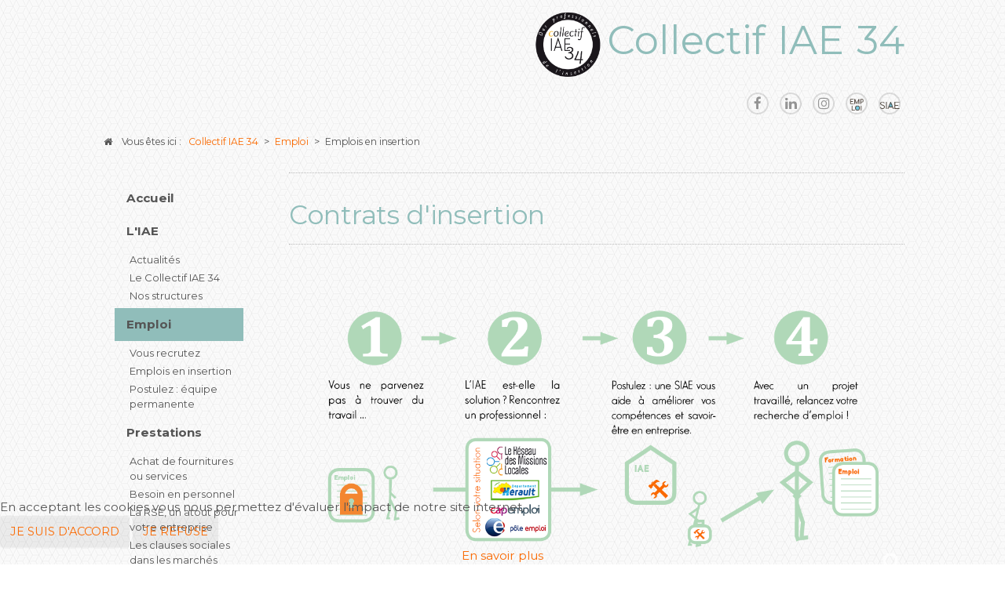

--- FILE ---
content_type: text/html; charset=utf-8
request_url: http://www.iae34.org/espace-recrutement/poste-en-insertion.html
body_size: 9398
content:

<!doctype html>
<html xmlns="http://www.w3.org/1999/xhtml" xml:lang="fr-fr" lang="fr-fr" dir="ltr" >	


<head>
<script type="text/javascript">  (function(){ function blockCookies(disableCookies, disableLocal, disableSession){ if(disableCookies == 1){ if(!document.__defineGetter__){ Object.defineProperty(document, 'cookie',{ get: function(){ return ''; }, set: function(){ return true;} }); }else{ var oldSetter = document.__lookupSetter__('cookie'); if(oldSetter) { Object.defineProperty(document, 'cookie', { get: function(){ return ''; }, set: function(v){ if(v.match(/reDimCookieHint\=/) || v.match(/7af5cdbf82cffe3b7247472a6997b81e\=/)) { oldSetter.call(document, v); } return true; } }); } } var cookies = document.cookie.split(';'); for (var i = 0; i < cookies.length; i++) { var cookie = cookies[i]; var pos = cookie.indexOf('='); var name = ''; if(pos > -1){ name = cookie.substr(0, pos); }else{ name = cookie; } if(name.match(/reDimCookieHint/)) { document.cookie = name + '=; expires=Thu, 01 Jan 1970 00:00:00 GMT'; } } } if(disableLocal == 1){ window.localStorage.clear(); window.localStorage.__proto__ = Object.create(window.Storage.prototype); window.localStorage.__proto__.setItem = function(){ return undefined; }; } if(disableSession == 1){ window.sessionStorage.clear(); window.sessionStorage.__proto__ = Object.create(window.Storage.prototype); window.sessionStorage.__proto__.setItem = function(){ return undefined; }; } } blockCookies(1,1,1); }()); </script>



<base href="http://www.iae34.org/espace-recrutement/poste-en-insertion.html" />
	<meta http-equiv="content-type" content="text/html; charset=utf-8" />
	<meta name="description" content="Collectif IAE 34 +++" />
	<title>Emplois en insertion</title>
	<link href="/templates/minimalist/favicon.ico" rel="shortcut icon" type="image/vnd.microsoft.icon" />
	<link href="http://www.iae34.org/component/search/?Itemid=143&amp;format=opensearch" rel="search" title="Valider Collectif IAE 34 - Les pros de l'insertion" type="application/opensearchdescription+xml" />
	<link href="/media/plg_system_jcemediabox/css/jcemediabox.min.css?2c837ab2c7cadbdc35b5bd7115e9eff1" rel="stylesheet" type="text/css" />
	<link href="/templates/system/css/general.css" rel="stylesheet" type="text/css" media="all" />
	<link href="/templates/minimalist/css/bootstrap.css" rel="stylesheet" type="text/css" media="all" />
	<link href="/templates/minimalist/css/font-awesome.css" rel="stylesheet" type="text/css" media="all" />
	<link href="/templates/minimalist/css/template.css" rel="stylesheet" type="text/css" media="all" />
	<link href="/templates/minimalist/css/print.css" rel="stylesheet" type="text/css" media="print" />
	<link href="https://fonts.googleapis.com/css?family=Montserrat" rel="stylesheet" type="text/css" media="all" />
	<link href="https://fonts.googleapis.com/css?family=Montserrat:700" rel="stylesheet" type="text/css" media="all" />
	<link href="/plugins/system/cookiehint/css/style.css?31cc1c83535c773e9cb90a6e5c0ee482" rel="stylesheet" type="text/css" />
	<style type="text/css">
div.mod_search93 input[type="search"]{ width:auto; }#redim-cookiehint-bottom {position: fixed; z-index: 99999; left: 0px; right: 0px; bottom: 0px; top: auto !important;}
	</style>
	<script src="/media/jui/js/jquery.min.js?31cc1c83535c773e9cb90a6e5c0ee482" type="text/javascript"></script>
	<script src="/media/jui/js/jquery-noconflict.js?31cc1c83535c773e9cb90a6e5c0ee482" type="text/javascript"></script>
	<script src="/media/jui/js/jquery-migrate.min.js?31cc1c83535c773e9cb90a6e5c0ee482" type="text/javascript"></script>
	<script src="/media/system/js/caption.js?31cc1c83535c773e9cb90a6e5c0ee482" type="text/javascript"></script>
	<script src="/media/plg_system_jcemediabox/js/jcemediabox.min.js?2c837ab2c7cadbdc35b5bd7115e9eff1" type="text/javascript"></script>
	<script src="/media/jui/js/bootstrap.min.js?31cc1c83535c773e9cb90a6e5c0ee482" type="text/javascript"></script>
	<!--[if lt IE 9]><script src="/media/system/js/html5fallback.js?31cc1c83535c773e9cb90a6e5c0ee482" type="text/javascript"></script><![endif]-->
	<script type="text/javascript">

	// GoogliC Analytics v1.2.3 - plugin joomla - http://www.joomlic.com
	var _gaq = _gaq || [];
	_gaq.push(['_setAccount', 'G-LZJPXM9RN9']);
	_gaq.push(['_trackPageview']);
 (function() {
    var ga = document.createElement('script'); ga.type = 'text/javascript'; ga.async = true;
    ga.src = ('https:' == document.location.protocol ? 'https://ssl' : 'http://www') + '.google-analytics.com/ga.js';
    var s = document.getElementsByTagName('script')[0]; s.parentNode.insertBefore(ga, s);
  })();(function(d){
					  var js, id = 'powr-js', ref = d.getElementsByTagName('script')[0];
					  if (d.getElementById(id)) {return;}
					  js = d.createElement('script'); js.id = id; js.async = true;
					  js.src = 'http://www.iae34.org/plugins/content/powrshortcodes/powr_joomla.js';
					  js.setAttribute('powr-token','Ku6G6Mb0rA1535359706');
					  js.setAttribute('external-type','joomla');
					  ref.parentNode.insertBefore(js, ref);
					}(document));jQuery(window).on('load',  function() {
				new JCaption('img.caption');
			});jQuery(document).ready(function(){WfMediabox.init({"base":"\/","theme":"standard","width":"","height":"","lightbox":0,"shadowbox":0,"icons":1,"overlay":1,"overlay_opacity":0.8,"overlay_color":"#000000","transition_speed":300,"close":2,"labels":{"close":"Fermer","next":"Suivant","previous":"Pr\u00e9c\u00e9dent","cancel":"Annuler","numbers":"{{numbers}}","numbers_count":"{{current}} sur {{total}}","download":"T\u00e9l\u00e9charger"},"swipe":true,"expand_on_click":true});});(function() {  if (typeof gtag !== 'undefined') {       gtag('consent', 'denied', {         'ad_storage': 'denied',         'ad_user_data': 'denied',         'ad_personalization': 'denied',         'functionality_storage': 'denied',         'personalization_storage': 'denied',         'security_storage': 'denied',         'analytics_storage': 'denied'       });     } })();
	</script>

		<!-- 	hide the meta tag generator for website security 		-->


	<!-- 		Template manager variables			-->
	<style type="text/css">
		
		/** 	COLOR 			**/
		
		.drop-down li a, .drop-down li span.separator {
		color:#FFFFFF;
		}		
		.drop-down li.active > a, .drop-down li.active > span, .drop-down li:hover > a, .drop-down li:hover > span {
		color:#FFFFFF;
		}		
		a {
		color: #FA6900;
		}		
		.breadcrumb a:hover, .vertical_menu li a:hover,
		.slogan-module li a:hover, .bottom_menu li a:hover, a:hover, .contact .open a {
		color: #FA6900;
		}		
		.horizontal_menu li.current > a {
		background: #FA6900;
		}		
		.vertical_menu li.current > a {
		background: #FA6900;
		}
		
		.left_column .title-centered .module-title h3 {
		background-color : #;
		}
		.right_column .title-centered .module-title h3 {
		background-color : #;
		}
		.main_content .title-centered .module-title h3, .top-module-position .title-centered .module-title h3, .bottom-module-position .title-centered .module-title h3 {
		background-color : #;
		}
		
		.slogan-module, .slogan-module a, .slogan-module li a {
		color : #;
		}
		
		/**		TITLE 		**/		

		h1, .componentheading, h1 a, h1 a:hover, .blog > h1, .blog > h2 {
		color: #90BDBA;
		}		
		h2 {
		color: #90BDBA;
		}		
		.left_column h3, .right_column h3, .top-module-position h3, .bottom-module-position h3,
		.user1 h3, .user2 h3, .user3 h3, .user4 h3, .user5 h3, .user6 h3, .user7 h3, .user8 h3, .user9 h3 {
		color: #90BDBA;
		}
				
		/**		FONT	**/
				
		.drop-down li a, .drop-down li span.separator {
		font-family: 'Montserrat', sans-serif;
		}
		.drop-down ul {
		font-size : 160%;
		}
		h1, .componentheading, .blog > h1, .blog > h2 {
		font-family: 'Montserrat', sans-serif;
		font-size : 220%;
		}
		h1 + h1, h2, h3, h4, h5,
		.left_column h3, .right_column h3, .top-module-position h3, .bottom-module-position h3, .user1 h3, .user2 h3, .user3 h3, 
		.user4 h3, .user5 h3, .user6 h3, .user7 h3, .user8 h3, .user9 h3 {
		font-family: 'Montserrat', sans-serif;
		}
		.left_column h3, .right_column h3, .top-module-position h3, .bottom-module-position h3, .user1 h3, .user2 h3, .user3 h3, 
		.user4 h3, .user5 h3, .user6 h3, .user7 h3, .user8 h3, .user9 h3 {
		font-size : 130%;
		}
		h1 + h1, h2 {
		font-size : 130%;
		}
		h3 {
		font-size : 115%;
		}
		h4 {
		font-size : 110%;
		}
		h5 {
		font-size : 100%;
		}
		
		/**			Width 		**/
		 
		.wrapper-website {
		width : 80%;
		}		
		.left_column {
		width:200px;
		}
		.right_column {
		width:20%;
		}		

		@media screen and (min-width: 980px) and (max-width: 80%) {
			
			.wrapper-website-content, .wrapper-website-footer {
			width : 98%;
			}		
		
		}
		
	</style>

			
		<meta name="viewport" content="initial-scale=1" />
		<link rel="stylesheet" href="/templates/minimalist/css/media_queries.css" type="text/css" media="all" />
		
		<!--		Fixed a bug with Abndroid 4 and select field (see Boostrap doc) 	-->
		<script type="text/javascript">
		var nua = navigator.userAgent
		var isAndroid = (nua.indexOf('Mozilla/5.0') > -1 && nua.indexOf('Android ') > -1 && nua.indexOf('AppleWebKit') > -1 && nua.indexOf('Chrome') === -1)
		if (isAndroid) {
		  $('select.form-control').removeClass('form-control').css('width', '100%')
		}
		</script>
		
		
	<link rel="stylesheet" href="/templates/minimalist/css/custom.css" type="text/css" media="all" />
	
	<!--[if lte IE 8]>
		<link rel="stylesheet" href="/templates/minimalist/css/ie8.css" type="text/css" />
		<script type="text/javascript" src="/templates/minimalist/lib/js/html5.js"></script>
	<![endif]-->
	
	<!--[if lte IE 7]>
		<link rel="stylesheet" href="/templates/minimalist/css/ie7.css" type="text/css" />	
	<![endif]-->
	
	<!-- Bootstrap 3 js 		-->
	<script type="text/javascript" src="/templates/minimalist/lib/js/bootstrap.min.js"></script>
<link rel="icon" href="/iae34.ico" />
</head>

<body style="font-size:0.95em;color : #555555;font-family: 'Montserrat', sans-serif;"  class="   no-js-border">


	<div class="wrapper-website zindex10">
		
		<header class="website-header clearfix zindex10">
		
						
			
			<div class="logo-module zindex10" data-scroll-reveal="enter left wait 0.3s move 20px over 1.33s" >
							<a href="/" ><span class="website-title " style="font-family: 'Montserrat', sans-serif;color : #90BDBA;font-size : 50px;"><span><img src="/images/iae34-logo.png" class="logo"/>Collectif IAE 34</span></span></a>				
						</div>
	
			<!--	SOCIAL LINKS	-->
						<div class="social-links" data-scroll-reveal="enter top move 10px after 1.5s over 1.33s" >
		
									
				<ul>
					
										
							
										<li><a target="_blank" class="icon_facebook" title="Facebook" href="https://www.facebook.com/iae34/"><i class="fa fa-facebook"></i></a></li>
																				<li><a target="_blank" class="icon_linkedin" title="Linkedin" href="http://www.linkedin.com/in/collectifIAE34"><i class="fa fa-linkedin"></i></a></li>
																				<li><a target="_blank" class="icon_instagram" title="Instagram" href="https://www.instagram.com/collectif_iae_34"><i class="fa fa-instagram"></i></a></li>
										
										
										
										
										
																					
										<li><a target="_blank" class="custom_icon01" title="Offres d'emploi dans l'Hérault" href="https://www.facebook.com/iae.emploi"><img src="http://www.iae34.org/templates/minimalist/images/social-icons/emploi.png" alt="" /></a></li>
										
	
										<li><a target="_blank" class="custom_icon02" title="Nos adhérents" href="/contacts-utiles/cartographie-iae.html"><img src="http://www.iae34.org/templates/minimalist/images/social-icons/SIAE.png" alt="" /></a></li>
						
										
	
						
	
				</ul>
					
			</div> 			<!-- 	end of Website icons 		-->
				
										
		</header> 			<!-- 	end of Website Header 		-->
			
	
				
		<div class="empty-space clearfix"></div> 		<!--		empty DIV for Sticky menu 		-->
			
	
				<nav class="module-breadcrumb zindex10" role="navigation" data-scroll-reveal="enter top move 12px over 1.33s" >
					<div class="moduletable">
						<div aria-label="Fil de navigation" role="navigation">
	<ul itemscope itemtype="https://schema.org/BreadcrumbList" class="breadcrumb">
					<li>
				Vous êtes ici : &#160;
			</li>
		
						<li itemprop="itemListElement" itemscope itemtype="https://schema.org/ListItem">
											<a itemprop="item" href="/" class="pathway"><span itemprop="name">Collectif IAE 34</span></a>
					
											<span class="divider">
							 &gt; 						</span>
										<meta itemprop="position" content="1">
				</li>
							<li itemprop="itemListElement" itemscope itemtype="https://schema.org/ListItem">
											<a itemprop="item" href="/espace-recrutement.html" class="pathway"><span itemprop="name">Emploi</span></a>
					
											<span class="divider">
							 &gt; 						</span>
										<meta itemprop="position" content="2">
				</li>
							<li itemprop="itemListElement" itemscope itemtype="https://schema.org/ListItem" class="active">
					<span itemprop="name">
						Emplois en insertion					</span>
					<meta itemprop="position" content="3">
				</li>
				</ul>
</div>
		</div>
	
		</nav>
							
				
		<section class="website-content clearfix zindex10" >
		
				
			
						<aside class="left_column visible-desktop" role="complementary" data-scroll-reveal="enter left move 30px over 1.33s" >
							<div class="moduletable _menu" >
				<div>
								
					<div class="content-module">
						<ul class="nav menu nav-pills mod-list">
<li class="item-101 default"><a href="/" >Accueil</a></li><li class="item-123 deeper parent"><a href="/l-iae.html" >L'IAE</a><ul class="nav-child unstyled small"><li class="item-131"><a href="/l-iae/qu-est-ce-que-l-iae.html" >Actualités</a></li><li class="item-132"><a href="/l-iae/le-collectif-iae-34.html" >Le Collectif IAE 34</a></li><li class="item-163"><a href="/l-iae/les-siae-adherentes.html" >Nos structures</a></li></ul></li><li class="item-124 active deeper parent"><a href="/espace-recrutement.html" >Emploi</a><ul class="nav-child unstyled small"><li class="item-144"><a href="/espace-recrutement/vous-recrutez.html" >Vous recrutez</a></li><li class="item-143 current active"><a href="/espace-recrutement/poste-en-insertion.html" >Emplois en insertion</a></li><li class="item-142"><a href="/espace-recrutement/postes-permanents.html" >Postulez : équipe permanente</a></li></ul></li><li class="item-125 deeper parent"><a href="/devis.html" >Prestations</a><ul class="nav-child unstyled small"><li class="item-145"><a href="/devis/demandez-une-prestation.html" >Achat de fournitures ou services</a></li><li class="item-154"><a href="/devis/sollicitez-du-personnel.html" >Besoin en personnel</a></li><li class="item-155"><a href="/devis/la-rse-un-atout-pour-votre-entreprise.html" >La RSE, un atout pour votre entreprise</a></li><li class="item-156"><a href="/devis/les-clauses-sociales-dans-les-marches-publics.html" >Les clauses sociales dans les marchés publics</a></li></ul></li><li class="item-126"><a href="/la-lettre-d-informations.html" >La lettre d'informations</a></li><li class="item-127 deeper parent"><a href="/contacts-utiles.html" >Contacts utiles</a><ul class="nav-child unstyled small"><li class="item-196"><a href="/contacts-utiles/cartographie-iae.html" >Carte : Nos SIAE</a></li></ul></li><li class="item-128"><a href="/rechercher-une-info.html" >Rechercher une info</a></li></ul>
					</div>
				</div>
				
				<div class="icon-module"></div>
			</div>
			
			</aside>
						
							
		
			<!--  MAIN COLUMN -->
			<div class="main_content">
					
				<!--  USER 1, 2, 3 -->
				  <!--	END OF USERS TOP	-->
			
				<div class="main_component clearfix" role="main" data-scroll-reveal="enter top move 12px over 1.33s" >
	
					<!--  MAIN COMPONENT -->
					<div id="system-message-container">
	</div>

					<div class="item-page" itemscope itemtype="http://schema.org/Article">
	<meta itemprop="inLanguage" content="fr-FR" />
	
		
	
		<div class="page-header">
		<h1 itemprop="name">
							<span class="">Contrats d'insertion</span>
					</h1>
							</div>
		
	
	
	
		
						<div itemprop="articleBody">
		<p>&nbsp;<a class="jcepopup" href="/images/photos/parcours_iae.png" data-mediabox="1"><img src="/images/photos/parcours_iae.png" alt="parcours iae" /></a></p>
<p>L'objet du Contrat à Durée Déterminée d'Insertion CDDI est de proposer une activité salariée aux personnes éloignées de l'emploi, rencontrant des difficultés d'ordre professionnel et/ou social. Intégrer une structure d'insertion permet de :</p>
<ul>
<li>Accéder à un emploi à durée déterminée;</li>
<li>Bénéficier d'un accompagnement social et professionnel pour déterminer un projet professionnel et lever les freins à l'emploi;</li>
<li>Acquérir de l'expérience;</li>
<li>Compléter ses compétences.</li>
</ul>
<p>Pour postuler, désormais vous devez vous rendre sur la <a href="https://emplois.inclusion.beta.gouv.fr/" target="_blank" rel="noopener">Plateforme Inclusion</a> de l'Etat.</p>
 
<p>Nous vous proposons ci-dessous un ensemble de fiches-métier qui vous aideront à envisager les postes que vous pouvez occuper pendant un contrat d'insertion. <strong>Votre projet professionnel peut concerner un domaine d'activité tout à fait différent</strong> du poste occupé dans la structure d'insertion.</p>
<p>Par exemple :</p>
<div style="text-align: center; font-size: 0.8em;">
<div class="tiles" style="width: auto;">Hélène a un C.A.P de cuisine <br />et ne trouve pas d'emploi.&nbsp;<br /><em>Elle est passionnée <br />d'informatique.</em></div>
<div class="tiles" style="width: auto;">Elle occupe un poste d'agent <br />administratif en insertion pendant 7 mois.<br />Sa conseillère en insertion l'aide à trouver un financement<br /> pour une formation en informatique : elle complète ses compétences</div>
<div class="tiles" style="width: auto;"><em>Elle décroche un poste à temps plein <br />auprès d'un distributeur de matériel informatique</em></div>
</div>
<p>&nbsp;</p>
<p>Si les postes ci-dessous vous intéressent, vous devez vous rapprocher de votre conseiller <strong>Pôle Emploi</strong>, <strong>Mission Locale Jeunes</strong>, <strong>Cap Emploi</strong> ou les <strong>services RSA du Département de l'Hérault</strong>, ou de tout organisme qui vous accompagne sur le plan social : ils seront en mesure d'évaluer la correspondance des postes IAE avec votre besoin et de vous adresser au bon interlocuteur.</p>
<div style="text-align: center; clear: both;">
<div class="tiles"><a href="#activites">Par secteur d'activité</a></div>
<div class="tiles"><a href="#geo">Par secteur géographique</a></div>
</div>
<h2 style="text-align: center;">- CES FICHES NE SONT PAS DES OFFRES D'EMPLOI -</h2>
<table class="tableau-liste" align="left">
<tbody>
<tr>
<td colspan="2">
<h2><a id="activites"></a>Par secteur d'activités</h2>
</td>
</tr>
<tr>
<td>Artisanat</td>
<td>
<p><a class="jcepopup" href="/../images/POSTES/Par-secteur-d-activite/Artisanat/Menuisier-ACI.pdf" data-mediabox="1">Menuisier</a></p>
<p><a class="jcepopup" href="/../images/POSTES/Par-secteur-d-activite/Artisanat/Ouvrier-non-qualifie-de-production-artisanale-ACI.pdf" data-mediabox="1">Ouvrier de production artisanale</a></p>
<p><a class="jcepopup" href="/../images/POSTES/Par-secteur-d-activite/Artisanat/Retoucheur-textile-ACI.pdf" data-mediabox="1">Retoucheur textile</a></p>
</td>
</tr>
<tr>
<td>Boulangerie</td>
<td><a class="jcepopup" href="/../images/POSTES/Par-secteur-d-activite/Boulangerie/Aide-boulanger-EI.pdf" data-mediabox="1">Aide boulanger</a></td>
</tr>
<tr>
<td>Vente</td>
<td>
<p><a class="jcepopup" href="/../images/POSTES/Par-secteur-d-activite/Distribution-vente/Vendeur-Preparateur-EI.pdf" data-mediabox="1">Vendeur Préparateur</a></p>
<a class="jcepopup" href="/../images/POSTES/Par-secteur-d-activite/Distribution-vente/Vendeur-ACI.pdf" data-mediabox="1">Vendeur</a></td>
</tr>
<tr>
<td>Electricité</td>
<td><a class="jcepopup" href="/../images/POSTES/Par-secteur-d-activite/Electricite/Reparateur-electromenager-ACI.pdf" data-mediabox="1">Réparateur Electroménager</a></td>
</tr>
<tr>
<td>Entretien</td>
<td>
<p><a class="jcepopup" href="/../images/POSTES/Par-secteur-d-activite/Entretien/Agent-entretien-ACI.pdf" data-mediabox="1">Agent d'entretien - ACI</a></p>
<p><a class="jcepopup" href="/../images/POSTES/Par-secteur-d-activite/Entretien/Agent-entretien-EI.pdf" data-mediabox="1">Agent d'entretien - en entreprises</a></p>
<p><a class="jcepopup" href="/../images/POSTES/Par-secteur-d-activite/Entretien/Agent-service-AI.pdf" data-mediabox="1">Agent de service - missions</a></p>
<p><a class="jcepopup" href="/../images/POSTES/Par-secteur-d-activite/Entretien/Agent-entretien-AI.pdf" data-mediabox="1">Agent d'entretien- missions</a></p>
<p><a class="jcepopup" href="/../images/POSTES/Par-secteur-d-activite/Entretien/Agent-technique-polyvalent-ACI.pdf" data-mediabox="1">Agent technique polyvalent</a></p>
<p><a class="jcepopup" href="/../images/POSTES/Par-secteur-d-activite/Entretien/Linger-ACI.pdf" data-mediabox="1">Linger</a></p>
<a class="jcepopup" href="/../images/POSTES/Par-secteur-d-activite/Entretien/Repasseur-ACI.pdf" data-mediabox="1">Repasseur</a></td>
</tr>
<tr>
<td>Espaces naturels</td>
<td>
<p><a class="jcepopup" href="/../images/POSTES/Par-secteur-d-activite/Espaces-naturels/Ouvrier-production-maraichage-bio-ACI.pdf" data-mediabox="1">Ouvrier de production en maraîchage biologique</a></p>
<p><a class="jcepopup" href="/../images/POSTES/Par-secteur-d-activite/Espaces-naturels/Ouvrier-espaces-verts-AI.pdf" data-mediabox="1">Ouvrier espaces verts - missions</a></p>
<a class="jcepopup" href="/../images/POSTES/Par-secteur-d-activite/Espaces-naturels/Ouvrier-polyvalent-espace-naturel-ACI.pdf" data-mediabox="1">Ouvrier polyvalent espace naturel</a></td>
</tr>
<tr>
<td>Gestion des déchets</td>
<td>
<p><a class="jcepopup" href="/../images/POSTES/Par-secteur-d-activite/Gestion-des-dechets/Chauffeur-collecteur-EI.pdf" data-mediabox="1">Chauffeur collecteur</a></p>
<p><a class="jcepopup" href="/../images/POSTES/Par-secteur-d-activite/Gestion-des-dechets/Operateur-de-tri-ACI.pdf" data-mediabox="1">Opérateur de tri</a></p>
<a class="jcepopup" href="/../images/POSTES/Par-secteur-d-activite/Gestion-des-dechets/Operateur-de-tri-textile-ACI.pdf" data-mediabox="1">Opérateur de tri textile</a></td>
</tr>
<tr>
<td>
<p>Mise à disposition</p>
<p>Ressources humaines</p>
</td>
<td>
<p><a class="jcepopup" href="/../images/POSTES/Par-secteur-d-activite/Services-personne/Aide-menager-AI.pdf" data-mediabox="1">Aide ménager - Missions</a></p>
<p><a class="jcepopup" href="/../images/POSTES/Par-secteur-d-activite/Services-personne/Aide-menager-AI.pdf" data-mediabox="1">Aide à domicile - Missions</a></p>
<p><a class="jcepopup" href="/../images/POSTES/Par-secteur-d-activite/Services-personne/Animateur-ACI.pdf" data-mediabox="1">Animateur</a></p>
<p><a class="jcepopup" href="/../images/POSTES/Par-secteur-d-activite/Services-personne/ASH-AI.pdf" data-mediabox="1">ASH - Missions</a></p>
<a class="jcepopup" href="/../images/POSTES/Par-secteur-d-activite/Services-personne/Auxiliaire-soins-ACI.pdf" data-mediabox="1">Auxiliaire de soins</a></td>
</tr>
<tr>
<td>Logistique</td>
<td>
<p><a class="jcepopup" href="/../images/POSTES/Par-secteur-d-activite/Logistique/Chauffeur-livreur-ACI.pdf" data-mediabox="1">Chauffeur livreur</a></p>
<p><a class="jcepopup" href="/../images/POSTES/Par-secteur-d-activite/Logistique/Magasinier-ACI.pdf" data-mediabox="1">Magasinier</a></p>
<p><a class="jcepopup" href="/../images/POSTES/Par-secteur-d-activite/Logistique/Preparateur-commande-livreur-EI.pdf" data-mediabox="1">Préparateur de commandes livreur</a></p>
</td>
</tr>
<tr>
<td>Mécanique Auto</td>
<td>
<p><a class="jcepopup" href="/../images/POSTES/Par-secteur-d-activite/Mecanique-auto/Aide-mecanicien-auto-motocycles-cycles-ACI.pdf" data-mediabox="1">Aide-mecanicien-auto-motocycles-cycles-ACI</a></p>
<p><a class="jcepopup" href="/../images/POSTES/Par-secteur-d-activite/Mecanique-auto/Mecanicien-v%C3%A9hicules-electriques-EI.pdf" data-mediabox="1">Mecanicien-véhicules-electriques-EI</a></p>
</td>
</tr>
<tr>
<td>Transports</td>
<td>
<p><a class="jcepopup" href="/../images/POSTES/Par-secteur-d-activite/Transports/Chauffeur-collecteur-EI.pdf" data-mediabox="1">Chauffeur collecteur</a></p>
<p><a class="jcepopup" href="/../images/POSTES/Par-secteur-d-activite/Transports/Chauffeur-livreur-ACI.pdf" data-mediabox="1">Chauffeur livreur </a></p>
</td>
</tr>
<tr>
<td>Secrétariat</td>
<td>
<p><a class="jcepopup" href="/../images/POSTES/Par-secteur-d-activite/Secretariat/Agent-administratif-EI.pdf" data-mediabox="1">Agent administratif</a></p>
<p><a class="jcepopup" href="/../images/POSTES/Par-secteur-d-activite/Secretariat/Agent-administratif-ACI.pdf" data-mediabox="1">Agent administratif</a></p>
</td>
</tr>
<tr>
<td>Second-oeuvre bâtiment</td>
<td><a class="jcepopup" href="/../images/POSTES/Par-secteur-d-activite/Second-Oeuvre-Batiment/Ouvrier-second-oeuvre-batiment-ACI.pdf" data-mediabox="1">Ouvrier Second Oeuvre Batiment</a></td>
</tr>
<tr>
<td>Restauration collective</td>
<td><a class="jcepopup" href="/../images/POSTES/Par-secteur-d-activite/Restauration-Collective/Aide-de-cuisine-ACI.pdf" data-mediabox="1">Aide de cuisine</a></td>
</tr>
<tr>
<td>
<p>Restauration</p>
</td>
<td>
<p><a class="jcepopup" href="/../images/POSTES/Par-secteur-d-activite/Restauration/Aide-cuisine-EI.pdf" data-mediabox="1">Aide de cuisine</a></p>
<p><a class="jcepopup" href="/../images/POSTES/Par-secteur-d-activite/Restauration/Employe-polyvalent-de-restauration-AI.pdf" data-mediabox="1">Restauration missions</a></p>
<p><a class="jcepopup" href="/../images/POSTES/Par-secteur-d-activite/Restauration/Employe-polyvalent-restauration-EI.pdf" data-mediabox="1">Employe polyvalent de restauration</a></p>
</td>
</tr>
<tr>
<td>PAO</td>
<td><a class="jcepopup" href="/../images/POSTES/Par-secteur-d-activite/P-A-O/Concepteur-contenu-multimedia-web-ACI.pdf" data-mediabox="1">Concepteur-contenu-multimedia-web-ACI</a></td>
</tr>
</tbody>
</table>
<table class="tableau-liste" style="float: right; margin-left: 10px;">
<tbody>
<tr>
<td colspan="2">
<h2><a id="geo"></a>Par secteur géographique</h2>
</td>
</tr>
<tr>
<td>Agde</td>
<td><a class="jcepopup" href="/../images/POSTES/Par-secteur-d-activite/Gestion-des-dechets/Operateur-de-tri-textile-ACI.pdf" data-mediabox="1">Opérateur de tri textile</a></td>
</tr>
<tr>
<td>Béziers</td>
<td>
<p><a class="jcepopup" href="/../images/POSTES/Par-secteur-d-activite/Entretien/Agent-technique-polyvalent-ACI.pdf" data-mediabox="1">Agent technique polyvalent</a></p>
<p><a class="jcepopup" href="/../images/POSTES/Par-secteur-d-activite/Espaces-naturels/Ouvrier-production-maraichage-bio-ACI.pdf" data-mediabox="1">Ouvrier de production en maraîchage biologique</a></p>
</td>
</tr>
<tr>
<td>Coeur d'Hérault</td>
<td>
<p><a class="jcepopup" href="/../images/POSTES/Par-secteur-d-activite/Secretariat/Agent-administratif-EI.pdf" data-mediabox="1">Agent administratif</a></p>
<p><a class="jcepopup" href="/../images/POSTES/Par-secteur-d-activite/Services-personne/Auxiliaire-soins-ACI.pdf" data-mediabox="1">Auxiliaire de soins</a></p>
<p><a class="jcepopup" href="/../images/POSTES/Par-secteur-d-activite/Transports/Chauffeur-collecteur-EI.pdf" data-mediabox="1">Chauffeur collecteur</a></p>
<p><a class="jcepopup" href="/../images/POSTES/Par-secteur-d-activite/Transports/Chauffeur-livreur-ACI.pdf" data-mediabox="1">Chauffeur livreur </a></p>
<p><a class="jcepopup" href="/../images/POSTES/Par-secteur-d-activite/Logistique/Magasinier-ACI.pdf" data-mediabox="1">Magasinier</a></p>
<p><a class="jcepopup" href="/../images/POSTES/Par-secteur-d-activite/Gestion-des-dechets/Operateur-de-tri-textile-ACI.pdf" data-mediabox="1">Opérateur de tri textile</a></p>
<p><a class="jcepopup" href="/images/POSTES/Par-secteur-geographique/Coeur-Herault/Ouvrier-production-maraichage-bio-ACI.pdf" data-mediabox="1">Ouvrier de production en maraîchage biologique</a></p>
<p><a class="jcepopup" href="/images/POSTES/Par-secteur-geographique/Coeur-Herault/Ouvrier-polyvalent-espace-naturel-ACI.pdf" data-mediabox="1">Ouvrier polyvalent espace naturel</a></p>
<p><a class="jcepopup" href="/../images/POSTES/Par-secteur-d-activite/Restauration-Collective/Aide-de-cuisine-ACI.pdf" data-mediabox="1">Aide de cuisine</a></p>
<p><a class="jcepopup" href="/../images/POSTES/Par-secteur-d-activite/Distribution-vente/Vendeur-ACI.pdf" data-mediabox="1">Vendeur</a></p>
</td>
</tr>
<tr>
<td>Ganges</td>
<td>&nbsp;<a class="jcepopup" href="/../images/POSTES/Par-secteur-d-activite/Services-personne/ASH-AI.pdf" data-mediabox="1">ASH - Missions</a></td>
</tr>
<tr>
<td>Lunel</td>
<td><a class="jcepopup" href="/../images/POSTES/Par-secteur-geographique/Lunel/Vendeur-ACI.pdf" data-mediabox="1"> Vendeur-ACI.pdf&nbsp;Vendeur-ACI.pdf</a></td>
</tr>
<tr>
<td>
<p>Montagnac</p>
</td>
<td><a class="jcepopup" href="/../images/POSTES/Par-secteur-geographique/Montagnac/Ouvrier-production-maraichage-biologique-ACI.pdf" data-mediabox="1">Ouvrier-production-maraichage-biologique-ACI.pdf</a></td>
</tr>
<tr>
<td>
<p>Montpellier Métropole</p>
</td>
<td>
<p><a class="jcepopup" href="/../images/POSTES/Par-secteur-geographique/Montpellier-Metropole/Agent-administratif-ACI.pdf" data-mediabox="1">Agent-administratif-ACI.pdf</a></p>
<p><a class="jcepopup" href="/../images/POSTES/Par-secteur-geographique/Montpellier-Metropole/Agent-administratif-EI.pdf" data-mediabox="1">Agent-administratif EI</a></p>
<p><a class="jcepopup" href="/../images/POSTES/Par-secteur-geographique/Montpellier-Metropole/Agent-entretien-ACI.pdf" data-mediabox="1">Agent-entretien-ACI.pdf</a></p>
<p><a class="jcepopup" href="/../images/POSTES/Par-secteur-geographique/Montpellier-Metropole/Agent-entretien-EI.pdf" data-mediabox="1">Agent-entretien-EI.pdf</a></p>
<p><a class="jcepopup" href="/../images/POSTES/Par-secteur-geographique/Montpellier-Metropole/Aide-cuisine-ACI%20.pdf" data-mediabox="1">Aide-cuisine-ACI .pdf</a></p>
<p><a class="jcepopup" href="/../images/POSTES/Par-secteur-geographique/Montpellier-Metropole/Aide-cuisine-EI.pdf" data-mediabox="1">Aide-cuisine-EI.pdf</a></p>
<p><a class="jcepopup" href="/../images/POSTES/Par-secteur-geographique/Montpellier-Metropole/Chauffeur-livreur-ACI.pdf" data-mediabox="1">Chauffeur-livreur-ACI.pdf</a></p>
<p><a class="jcepopup" href="/../images/POSTES/Par-secteur-geographique/Montpellier-Metropole/Concepteur-contenu-multimedia-web-ACI.pdf" data-mediabox="1">Concepteur-contenu-multimedia-web-ACI.pdf</a></p>
<p><a class="jcepopup" href="/../images/POSTES/Par-secteur-geographique/Montpellier-Metropole/Employe-polyvalent-restauration-EI.pdf" data-mediabox="1">Employe-polyvalent-restauration-EI.pdf</a></p>
<p><a class="jcepopup" href="/../images/POSTES/Par-secteur-geographique/Montpellier-Metropole/Magasinier-ACI.pdf" data-mediabox="1">Magasinier-ACI.pdf</a></p>
<p><a class="jcepopup" href="/../images/POSTES/Par-secteur-geographique/Montpellier-Metropole/Mecanicie-vehicules-electriques-EI.pdf" data-mediabox="1">Mecanicie-vehicules-electriques-EI.pdf</a></p>
<p><a class="jcepopup" href="/../images/POSTES/Par-secteur-geographique/Montpellier-Metropole/Menuisier-ACI.pdf" data-mediabox="1">Menuisier-ACI.pdf</a></p>
<p><a class="jcepopup" href="/../images/POSTES/Par-secteur-geographique/Montpellier-Metropole/ouvrier-non-qualifie-production-artisanale-ACI.pdf" data-mediabox="1">ouvrier-non-qualifie-production-artisanale-ACI.pdf</a></p>
<p><a class="jcepopup" href="/../images/POSTES/Par-secteur-geographique/Montpellier-Metropole/Preparateur-commande-livreur-EI.pdf" data-mediabox="1">Preparateur-commande-livreur-EI.pdf</a></p>
<p><a class="jcepopup" href="/../images/POSTES/Par-secteur-geographique/Montpellier-Metropole/Reparateur-electromenager-ACI.pdf" data-mediabox="1">Reparateur-electromenager-ACI.pdf</a></p>
<p><a class="jcepopup" href="/../images/POSTES/Par-secteur-geographique/Montpellier-Metropole/Repasseur-ACI.pdf" data-mediabox="1">Repasseur-ACI.pdf</a></p>
<p><a class="jcepopup" href="/../images/POSTES/Par-secteur-geographique/Montpellier-Metropole/Retoucheur-textile-ACI.pdf" data-mediabox="1">Retoucheur-textile-ACI.pdf</a></p>
<p><a class="jcepopup" href="/../images/POSTES/Par-secteur-geographique/Montpellier-Metropole/Vendeur-ACI.pdf" data-mediabox="1">Vendeur-ACI.pdf</a></p>
<p><a class="jcepopup" href="/../images/POSTES/Par-secteur-geographique/Montpellier-Metropole/Vendeur-Preparateur-EI.pdf" data-mediabox="1">Vendeur-Preparateur-EI.pdf</a></p>
</td>
</tr>
<tr>
<td>Paulhan</td>
<td>
<p><a class="jcepopup" href="/../images/POSTES/Par-secteur-d-activite/Espaces-naturels/Ouvrier-production-maraichage-bio-ACI.pdf" data-mediabox="1">Ouvrier de production en maraîchage biologique</a></p>
<p><a class="jcepopup" href="/../images/POSTES/Par-secteur-d-activite/Gestion-des-dechets/Chauffeur-collecteur-EI.pdf" data-mediabox="1">Chauffeur collecteur</a></p>
</td>
</tr>
<tr>
<td>&nbsp;</td>
<td>&nbsp;</td>
</tr>
<tr>
<td>Sète</td>
<td>&nbsp;
<p><a class="jcepopup" href="/../images/POSTES/Par-secteur-d-activite/Services-personne/Aide-menager-AI.pdf" data-mediabox="1">Aide ménager - Missions</a></p>
<p><a class="jcepopup" href="/../images/POSTES/Par-secteur-d-activite/Services-personne/Aide-menager-AI.pdf" data-mediabox="1">Aide à domicile - Missions</a></p>
<p><a class="jcepopup" href="/../images/POSTES/Par-secteur-d-activite/Services-personne/Animateur-ACI.pdf" data-mediabox="1">Animateur</a></p>
<p><a class="jcepopup" href="/../images/POSTES/Par-secteur-d-activite/Services-personne/ASH-AI.pdf" data-mediabox="1">ASH - Missions</a></p>
<a class="jcepopup" href="/../images/POSTES/Par-secteur-d-activite/Services-personne/Auxiliaire-soins-ACI.pdf" data-mediabox="1">Auxiliaire de soins</a></td>
</tr>
<tr>
<td>Saint Jean de Védas</td>
<td><a class="jcepopup" href="/../images/POSTES/Par-secteur-d-activite/Mecanique-auto/Aide-mecanicien-auto-motocycles-cycles-ACI.pdf" data-mediabox="1">Aide-mecanicien-auto-motocycles-cycles-ACI</a></td>
</tr>
<tr>
<td>Villeneuve-les-maguelone</td>
<td><a class="jcepopup" href="/../images/POSTES/Par-secteur-d-activite/Espaces-naturels/Ouvrier-production-maraichage-bio-ACI.pdf" data-mediabox="1">Ouvrier de production en maraîchage biologique</a></td>
</tr>
</tbody>
</table>	</div>

	
								 </div>

		
                          
				</div>	
				
				<!--  USER 4, 5, 6 -->
				  <!--	END OF USERS BOTTOM	-->
				
				<div class="clr"></div>
	
			</div>	  <!--	END OF MAIN CONTENT 	-->
				
			 				<!-- Left and right column are duplicate to modify the order on mobiles devices 	-->
			<aside class="left_column hidden-desktop" role="complementary" data-scroll-reveal="enter left move 30px over 1.33s" >
							<div class="moduletable _menu" >
				<div>
								
					<div class="content-module">
						<ul class="nav menu nav-pills mod-list">
<li class="item-101 default"><a href="/" >Accueil</a></li><li class="item-123 deeper parent"><a href="/l-iae.html" >L'IAE</a><ul class="nav-child unstyled small"><li class="item-131"><a href="/l-iae/qu-est-ce-que-l-iae.html" >Actualités</a></li><li class="item-132"><a href="/l-iae/le-collectif-iae-34.html" >Le Collectif IAE 34</a></li><li class="item-163"><a href="/l-iae/les-siae-adherentes.html" >Nos structures</a></li></ul></li><li class="item-124 active deeper parent"><a href="/espace-recrutement.html" >Emploi</a><ul class="nav-child unstyled small"><li class="item-144"><a href="/espace-recrutement/vous-recrutez.html" >Vous recrutez</a></li><li class="item-143 current active"><a href="/espace-recrutement/poste-en-insertion.html" >Emplois en insertion</a></li><li class="item-142"><a href="/espace-recrutement/postes-permanents.html" >Postulez : équipe permanente</a></li></ul></li><li class="item-125 deeper parent"><a href="/devis.html" >Prestations</a><ul class="nav-child unstyled small"><li class="item-145"><a href="/devis/demandez-une-prestation.html" >Achat de fournitures ou services</a></li><li class="item-154"><a href="/devis/sollicitez-du-personnel.html" >Besoin en personnel</a></li><li class="item-155"><a href="/devis/la-rse-un-atout-pour-votre-entreprise.html" >La RSE, un atout pour votre entreprise</a></li><li class="item-156"><a href="/devis/les-clauses-sociales-dans-les-marches-publics.html" >Les clauses sociales dans les marchés publics</a></li></ul></li><li class="item-126"><a href="/la-lettre-d-informations.html" >La lettre d'informations</a></li><li class="item-127 deeper parent"><a href="/contacts-utiles.html" >Contacts utiles</a><ul class="nav-child unstyled small"><li class="item-196"><a href="/contacts-utiles/cartographie-iae.html" >Carte : Nos SIAE</a></li></ul></li><li class="item-128"><a href="/rechercher-une-info.html" >Rechercher une info</a></li></ul>
					</div>
				</div>
				
				<div class="icon-module"></div>
			</div>
						
			</aside>
						
					
						
		</section>							<!--			END OF WEBSITE CONTENT		-->	

				<footer class="website-footer zindex10 clearfix">
		
						
		
				<!--	bottom nav	-->
								<nav class="bottom_menu without_address" role="navigation" data-scroll-reveal="enter right move 12px over 1s" >
								<div class="moduletable " >
			
				<div class="content-module">
					<div class="search mod_search93">
	<form action="/espace-recrutement/poste-en-insertion.html" method="post" class="form-inline" role="search">
		<label for="mod-search-searchword93" class="element-invisible">Rechercher</label> <input name="searchword" id="mod-search-searchword93" maxlength="200"  class="inputbox search-query input-medium" type="search" size="20" placeholder="Recherche..." />		<input type="hidden" name="task" value="search" />
		<input type="hidden" name="option" value="com_search" />
		<input type="hidden" name="Itemid" value="143" />
	</form>
</div>
				</div>

			</div>
						<div class="moduletable " >
			
				<div class="content-module">
					<ul class="nav menu mod-list">
<li class="item-170 active"><a href="/mentions-legales.html" >Mentions légales</a></li><li class="item-171"><a href="/nos-partenaires.html" title="Les actions du Collectif IAE 34 sont soutenues par la DIRECCTE de l'Hérault et le Conseil Départemental de l'Hérault"><img src="/images/logos/DDETS-CD34.jpg" alt="Nos partenaires" class="logo-footer" /></a></li><li class="item-222"><a href="/contact-06-95-36-13-20.html" >Contact - 06 95 36 13 20</a></li><li class="item-233"><a href="/pepsiae.html" >PEPSIae 2025</a></li></ul>
				</div>

			</div>
			
				</nav>
						
								
		</footer>							<!--			END OF FOOTER	-->
				
						
	</div>							<!--			END OF WRAPPER WEBSITE 		-->
	
		
	/*  */
	
	<script type="text/javascript">UA-50006339-1</script>	
		<script src="/templates/minimalist/lib/js/stickUp.min.js" type="text/javascript"></script>
	<script type="text/javascript">
	//initiating jQuery
	jQuery(function($) {
		jQuery(document).ready( function() {
		jQuery('.drop-down').stickUp();
		});
	});
	</script>
		
	
			<div class="hidden-phone" id="toTop"><a id="toTopLink"><span class="icon-up"></span><span id="toTopText"> Back to top</span></a></div>
		<script type="text/javascript">
			jQuery(document).ready(function(){
					
					jQuery(window).scroll(function () {
					
						if (jQuery(this).scrollTop() > 200) {
							jQuery("#toTop").fadeIn();
						}
						else {
							jQuery("#toTop").fadeOut();
						}
					});
				
					jQuery("#toTop").click(function() {
						jQuery("html, body").animate({ scrollTop: 0 }, "slow");
						 return false;
					});
			});
		</script>
	  	
	
			<script src="/templates/minimalist/lib/js/scrollReveal.min.js" type="text/javascript"></script>
		<script type="text/javascript">
			var config = {
      			viewportFactor: 0
    			};
			window.scrollReveal = new scrollReveal(config);
		</script>
		

<div id="redim-cookiehint-bottom">   <div id="redim-cookiehint">     <div class="cookiecontent">   En acceptant les cookies vous nous permettez d'évaluer l'impact de notre site internet.    </div>     <div class="cookiebuttons">        <a id="cookiehintsubmit" onclick="return cookiehintsubmit(this);" href="http://www.iae34.org/espace-recrutement/poste-en-insertion.html?rCH=2"         class="btn">Je suis d'accord</a>               <a id="cookiehintsubmitno" href="/mentions-legales.html#cookies"             class="btn">Je refuse</a>            <div class="text-center" id="cookiehintinfo">                <a target="_self" href="/mentions-legales.html#cookies">En savoir plus</a>                      </div>      </div>     <div class="clr"></div>   </div> </div>  <script type="text/javascript">        document.addEventListener("DOMContentLoaded", function(event) {         if (!navigator.cookieEnabled){           document.getElementById('redim-cookiehint-bottom').remove();         }       });        function cookiehintfadeOut(el) {         el.style.opacity = 1;         (function fade() {           if ((el.style.opacity -= .1) < 0) {             el.style.display = "none";           } else {             requestAnimationFrame(fade);           }         })();       }         function cookiehintsubmit(obj) {         document.cookie = 'reDimCookieHint=1; expires=Mon, 01 Feb 2027 23:59:59 GMT;57; path=/';         cookiehintfadeOut(document.getElementById('redim-cookiehint-bottom'));         return true;       }        function cookiehintsubmitno(obj) {         document.cookie = 'reDimCookieHint=-1; expires=0; path=/';         cookiehintfadeOut(document.getElementById('redim-cookiehint-bottom'));         return true;       }  </script>  
</body>
</html>

--- FILE ---
content_type: text/css
request_url: http://www.iae34.org/templates/minimalist/css/custom.css
body_size: 1173
content:
/************champs personnalisés des fiches SIAE*******************/
.fields-container{
  vertical-align:top;    
}
.logosiae {
  max-width:150px;
  border:1px solid #90dbba;
  margin-bottom:1em;
} 
.classechamps .field-label{
  color:#b0b0b0;
  vertical-align: top;
width:35%;
  display:inline-block;
}
.classechamps .field-value{
  font-weight:bold;
  color:#5a5a5a;
  vertical-align: top;
  width:60%;
  display:inline-block;
}
/************articles siae********************************/
.tiles{
  width:10em;
  height:10em;
  padding:1%;
  margin:2%;
  background-color: #FA6900;
  color:#FFFFFF;
  display:inline-block;
  text-align:center;
  vertical-align:middle;
}
.tiles a{
  color:#ffffff;
  font-weight:bold;
}
.tiles p {
  text-align:center !important; 
  margin:0px;
}
.item-pageclassearticle {
  border-radius:15px;
  border:1px solid #90bdba;
background-color:#ffffff;
  box-shadow: 0px 0px 10px 0px #cccccc;
    padding: 1em;
}
.item-pageclassearticle h1{
  background-color:#e0e4cc;
  border:0px;
}
.item-pageclassearticle p{
  width:60%;
  
}
.item-pageclassearticle ul{
  width:60%;
}
.item-pageclassearticle img {
  width:23em;
}
.edit-icon img{
  width:1em;
}
.pull-none{          /*image intro articles*/
margin-bottom:20px;
height:150px;
overflow:hidden;
}
.item-pageclassearticle p:first-child{ /*bloc contact dans fiches siae*/
text-align: left;
font-weight: bold;
padding:4px;
display:block;
  border:1px solid #5a5a5a;
  margin-bottom:2em;
}
/*div [itemprop="articleBody"]{
-webkit-columns: 3 200px;
     -moz-columns: 3 200px;
          columns: 3 200px;
  -webkit-column-gap: 1.5em;
     -moz-column-gap: 1.5em;
          column-gap: 1.5em;
  -webkit-column-rule: 1px dotted #ddd;
     -moz-column-rule: 1px dotted #ddd;
          column-rule: 1px dotted #ddd;
}*/
.item-pageclassearticle p:first-child:hover{
  background-color:#90bdba;
}
.item-pageclassearticle p:first-child a{
  color:#5a5a5a;
}
/*menu gauche*/
.nav a{
  color:#555555 !important;

}
.nav a:hover{
  background-color:#90BDBA !important;
  text-decoration : none !important;
}
.nav ul li ul{
  font-size:10px;
}
/*menu gauche*/
.logo-footer{
  width:100px;
}
.logo{
  width:100px;
  height:100px;
}
.phrasechoc{
  font-weight:bold;
}
.tableau-liste, .tableau-liste td{
  border:1px solid #CCCCCC;
  text-align:left;
  display: table-cell;
  vertical-align: top; !important
}
#grostext {
  width:100%;
  text-align:center;
  margin:0px auto;
  color:#f38630;
}
.item-page a{
  border-bottom:1px dotted #CCCCCC;

}
#grostext a{
  /*font-size:1.5em;
  line-height:1.5em;
  width:32%;
  display: inline-block;
  margin:3% 0.5%;
  font-family:comfortaa;
  color:#69d2e7;*/
  width:10em;
  height:10em;
  border-radius:50%;
  background-color:#90bdba;
  margin: 20px;
  color:#ffffff;
  display:inline-block;
  padding:auto;
  font-size:1.3em;
  line-height:10em;
}
#grostext a:hover{
  text-decoration:none;
  color: #f38630;
  background-color:#e0e4cc;
}

#blocsresp{
  width:100%;
  min-height:150px;
  text-align:center;
  margin:0px auto;
  font-size:1.5em;
  line-height:1.5em;
}
#blocsresp img{
  width:100%;
  height:auto;
  border:0px;
  margin-bottom:0px;
  opacity: 0.5;
  filter: alpha(opacity=50); /* For IE8 and earlier */
  
}
#blocsresp img:hover{
  opacity: 1;
  filter: alpha(opacity=100); /* For IE8 and earlier */
}
#blocsresp a{
  width:32%;
  min-height:150px;
  min-width:150px;
  display: inline-block;
  background-color:#fa6900;
  margin:0.5%;
  font-size:18px;
  color:#e0e4cc;
}
#blocsresp a:hover{
  background-color:#e0e4cc;
  color:#fa8630;
  text-decoration : none;
}
#blocsrond a{
  width:10em;
  height:10em;
  border-radius:50%;
  background-color:red;
  margin:0.5em;
  font-size:1em;
  color:#555555;
  display:inline-block;
  padding:auto;
}
